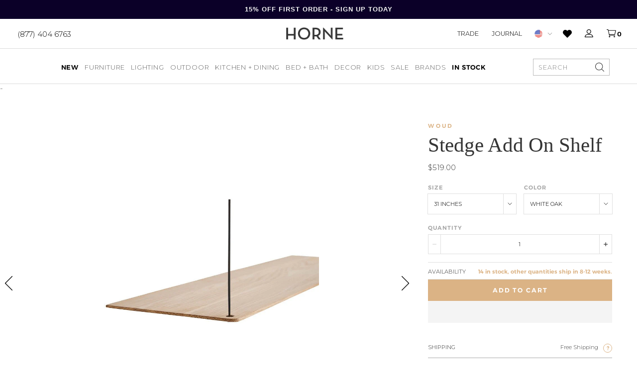

--- FILE ---
content_type: image/svg+xml
request_url: https://shophorne.com/cdn/shop/files/Shipping_7a856e67-799d-465c-b31e-06465e43e6fc_300x.svg?v=1725041125
body_size: -141
content:
<svg width="56" height="39" viewBox="0 0 56 39" fill="none" xmlns="http://www.w3.org/2000/svg">
<path d="M55.3008 19.4314L44.9171 5.83449C44.7649 5.63155 44.5281 5.51317 44.2744 5.51317H32.1489V0.794843C32.1489 0.355143 31.7937 0 31.354 0H0.811755C0.372055 0 0 0.355143 0 0.794843V32.7577C0 33.1974 0.372055 33.5694 0.811755 33.5694H7.44108V33.6371C7.88078 36.5459 10.4006 38.7444 13.3263 38.7444C16.252 38.7444 18.7718 36.5459 19.2115 33.6371V33.5694H37.6451V33.6371C38.0848 36.5459 40.6046 38.7444 43.5303 38.7444C46.456 38.7444 48.9759 36.5459 49.3986 33.6371V33.5694H54.6581C55.0978 33.5694 55.4699 33.2143 55.4699 32.7746V19.9218C55.4699 19.7358 55.4022 19.5667 55.3008 19.4314ZM13.3263 37.1378C10.9249 37.1378 8.96312 35.176 8.96312 32.7746C8.96312 30.3731 10.9249 28.3945 13.3263 28.3945C15.7277 28.3945 17.6895 30.3562 17.6895 32.7746C17.6895 35.1929 15.7277 37.1378 13.3263 37.1378ZM30.5423 31.9628H19.2115V31.8952C18.7718 28.9864 16.252 26.8048 13.3263 26.8048C10.4006 26.8048 7.88078 28.9864 7.44108 31.8952V31.9628H1.6066V1.6066H30.5423V31.9628ZM43.5303 37.1378C41.112 37.1378 39.1672 35.176 39.1672 32.7746C39.1672 30.3731 41.112 28.3945 43.5303 28.3945C45.9487 28.3945 47.8935 30.3562 47.8935 32.7746C47.8935 35.1929 45.9318 37.1378 43.5303 37.1378ZM53.8633 31.9628H49.4156V31.8952C48.9759 28.9864 46.456 26.8048 43.5303 26.8048C40.6046 26.8048 38.0848 28.9864 37.6451 31.8952V31.9628H32.1489V7.11976H43.8855L43.9193 7.15359L53.8633 20.1755V31.9628Z" fill="black"/>
</svg>
